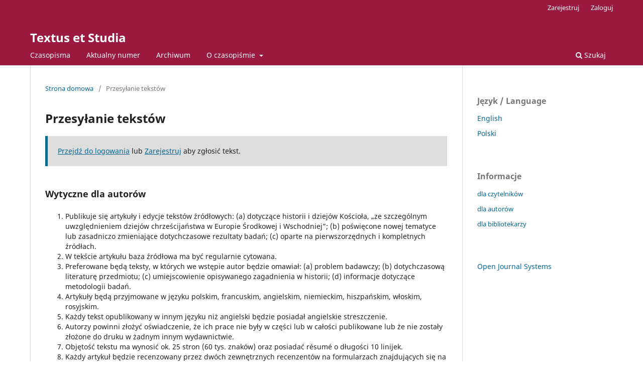

--- FILE ---
content_type: text/html; charset=utf-8
request_url: https://czasopisma.upjp2.edu.pl/textusetstudia/about/submissions
body_size: 3794
content:

<!DOCTYPE html>
<html lang="pl" xml:lang="pl">
<head>
	<meta charset="utf-8">
	<meta name="viewport" content="width=device-width, initial-scale=1.0">
	<title>
		Przesyłanie tekstów
							| Textus et Studia
			</title>

	
<meta name="generator" content="Open Journal Systems 3.4.0.3">
	<link rel="stylesheet" href="https://czasopisma.upjp2.edu.pl/textusetstudia/$$$call$$$/page/page/css?name=stylesheet" type="text/css" /><link rel="stylesheet" href="https://czasopisma.upjp2.edu.pl/textusetstudia/$$$call$$$/page/page/css?name=font" type="text/css" /><link rel="stylesheet" href="https://czasopisma.upjp2.edu.pl/lib/pkp/styles/fontawesome/fontawesome.css?v=3.4.0.3" type="text/css" />
</head>
<body class="pkp_page_about pkp_op_submissions" dir="ltr">

	<div class="pkp_structure_page">

				<header class="pkp_structure_head" id="headerNavigationContainer" role="banner">
						
 <nav class="cmp_skip_to_content" aria-label="Skocz do treści">
	<a href="#pkp_content_main">Przejdź do sekcji głównej</a>
	<a href="#siteNav">Przejdź do głównego menu</a>
		<a href="#pkp_content_footer">Przejdź do stopki</a>
</nav>

			<div class="pkp_head_wrapper">

				<div class="pkp_site_name_wrapper">
					<button class="pkp_site_nav_toggle">
						<span>Open Menu</span>
					</button>
										<div class="pkp_site_name">
																<a href="						https://czasopisma.upjp2.edu.pl/textusetstudia/index
					" class="is_text">Textus et Studia</a>
										</div>
				</div>

				
				<nav class="pkp_site_nav_menu" aria-label="Nawigacja">
					<a id="siteNav"></a>
					<div class="pkp_navigation_primary_row">
						<div class="pkp_navigation_primary_wrapper">
																				<ul id="navigationPrimary" class="pkp_navigation_primary pkp_nav_list">
								<li class="">
				<a href="https://czasopisma.upjp2.edu.pl/">
					Czasopisma
				</a>
							</li>
								<li class="">
				<a href="https://czasopisma.upjp2.edu.pl/textusetstudia/issue/current">
					Aktualny numer
				</a>
							</li>
								<li class="">
				<a href="https://czasopisma.upjp2.edu.pl/textusetstudia/issue/archive">
					Archiwum
				</a>
							</li>
															<li class="">
				<a href="https://czasopisma.upjp2.edu.pl/textusetstudia/about">
					O czasopiśmie
				</a>
									<ul>
																					<li class="">
									<a href="https://czasopisma.upjp2.edu.pl/textusetstudia/about">
										O czasopiśmie
									</a>
								</li>
																												<li class="">
									<a href="https://czasopisma.upjp2.edu.pl/textusetstudia/about/submissions">
										Przesyłanie tekstów
									</a>
								</li>
																												<li class="">
									<a href="https://czasopisma.upjp2.edu.pl/textusetstudia/about/editorialTeam">
										Zespół redakcyjny
									</a>
								</li>
																												<li class="">
									<a href="https://czasopisma.upjp2.edu.pl/textusetstudia/about/reviewers">
										Recenzenci
									</a>
								</li>
																												<li class="">
									<a href="https://czasopisma.upjp2.edu.pl/textusetstudia/about/privacy">
										Polityka prywatności
									</a>
								</li>
																												<li class="">
									<a href="https://czasopisma.upjp2.edu.pl/textusetstudia/about/contact">
										Kontakt
									</a>
								</li>
																		</ul>
							</li>
			</ul>

				

																						<div class="pkp_navigation_search_wrapper">
									<a href="https://czasopisma.upjp2.edu.pl/textusetstudia/search" class="pkp_search pkp_search_desktop">
										<span class="fa fa-search" aria-hidden="true"></span>
										Szukaj
									</a>
								</div>
													</div>
					</div>
					<div class="pkp_navigation_user_wrapper" id="navigationUserWrapper">
							<ul id="navigationUser" class="pkp_navigation_user pkp_nav_list">
								<li class="profile">
				<a href="https://czasopisma.upjp2.edu.pl/textusetstudia/user/register">
					Zarejestruj
				</a>
							</li>
								<li class="profile">
				<a href="https://czasopisma.upjp2.edu.pl/textusetstudia/login">
					Zaloguj
				</a>
							</li>
										</ul>

					</div>
				</nav>
			</div><!-- .pkp_head_wrapper -->
		</header><!-- .pkp_structure_head -->

						<div class="pkp_structure_content has_sidebar">
			<div class="pkp_structure_main" role="main">
				<a id="pkp_content_main"></a>

<div class="page page_submissions">
	<nav class="cmp_breadcrumbs" role="navigation">
	<ol>
		<li>
			<a href="https://czasopisma.upjp2.edu.pl/textusetstudia/index">
				Strona domowa
			</a>
			<span class="separator">/</span>
		</li>
		<li class="current">
			<span aria-current="page">
									Przesyłanie tekstów
							</span>
		</li>
	</ol>
</nav>

	<h1>
		Przesyłanie tekstów
	</h1>

	<div class="cmp_notification">
																	<a href="https://czasopisma.upjp2.edu.pl/textusetstudia/login">Przejdź do logowania</a> lub <a href="https://czasopisma.upjp2.edu.pl/textusetstudia/user/register">Zarejestruj</a> aby zgłosić tekst.
						</div>

		<div class="author_guidelines" id="authorGuidelines">
		<h2>
			Wytyczne dla autorów
					</h2>
		<ol><li>Publikuje się artykuły i edycje tekstów źródłowych: (a) dotyczące historii i dziejów Kościoła, „ze szczególnym uwzględnieniem dziejów chrześcijaństwa w Europie Środkowej i Wschodniej”; (b) poświęcone nowej tematyce lub zasadniczo zmieniające dotychczasowe rezultaty badań; (c) oparte na pierwszorzędnych i kompletnych źródłach.</li><li>W tekście artykułu baza źródłowa ma być regularnie cytowana.</li><li>Preferowane będą teksty, w których we wstępie autor będzie omawiał: (a) problem badawczy; (b) dotychczasową literaturę przedmiotu; (c) umiejscowienie opisywanego zagadnienia w historii; (d) informacje dotyczące metodologii badań.</li><li>Artykuły będą przyjmowane w języku polskim, francuskim, angielskim, niemieckim, hiszpańskim, włoskim, rosyjskim.</li><li>Każdy tekst opublikowany w innym języku niż angielski będzie posiadał angielskie streszczenie.</li><li>Autorzy powinni złożyć oświadczenie, że ich prace nie były w części lub w całości publikowane lub że nie zostały złożone do druku w żadnym innym wydawnictwie.</li><li>Objętość tekstu ma wynosić ok. 25 stron (60 tys. znaków) oraz posiadać résumé o długości 10 linijek.</li><li>Każdy artykuł będzie recenzowany przez dwóch zewnętrznych recenzentów na formularzach znajdujących się na stronie redakcji.</li><li>W razie sugestii recenzentów dotyczących wniesienia poprawek muszą one być uwzględnione przez autora.</li></ol>
	</div>
	
			<div class="submission_checklist">
			<h2>
				Sprawdzenie tekstu przed wysłaniem
							</h2>
			<p>Wszystkie zgłoszenia muszą spełniać następujące wymagania.</p><ul><li>Praca nie została wydana w przeszłości drukiem i (lub) w wersji elektronicznej w innym czasopiśmie lub monografii w Polsce lub innym kraju.</li><li>Praca nie została zgłoszona do innego czasopisma lub monografii w Polsce lub innym kraju.</li><li>Praca nie znajduje się w recenzji w innej redakcji.</li><li>Praca została wykonana z udziałem merytorycznym i intelektualnym wszystkich autorów.</li><li>Praca została wykonana z wyłączeniem konfliktu interesów pomiędzy autorami a innymi instytucjami, firmami czy organizacjami, a o zaistnieniu takiego konfliktu interesów, np. komercyjnym źródle finansowania pracy poinformowano w stosownej części pracy.</li><li>Oświadczenie niniejsze składam w pełnej świadomości konsekwencji prawnych wynikających z poświadczenia nieprawdy oraz konsekwencji etycznych. Rozumiem, że redakcja i wydawca zastrzegają sobie prawo do weryfikacji oryginalności zgłoszonej pracy oraz jej natychmiastowego odrzucenia w przypadku stwierdzenia naruszenia powyższych zasad. Przyjmuję do wiadomości, że o takim naruszeniu redakcja i wydawca mają prawo zawiadomić na piśmie przełożonego autora ze wskazaniem zakresu naruszenia.</li></ul>
		</div>
	
			                                                    
	
			<div class="copyright_notice">
			<h2>
				Prawa autorskie
							</h2>
			<p>Autorzy publikujący w czasopiśmie udzielają jego wydawcy zgody o następującej treści:</p>
<ol>
<li class="show">Autor zachowuje autorskie prawa majątkowe do utworu, a jednocześnie udziela wydawcy czasopisma zgody na jego pierwszą publikację w wersji drukowanej i wersji online na licencji <a href="http://creativecommons.org/licenses/by/4.0/" rel="license">Creative Commons Uznanie autorstwa 4.0 Międzynarodowe</a> oraz zgody na wykonywanie opracowań, w tym przekładów.</li>
<li class="show">Autor ma możliwość udzielania zgody niewyłącznej na opublikowanie utworu w wersji, która ukazała się w czasopiśmie  (np. zamieszczenia go w repozytorium instytucjonalnym lub opublikowania w książce), wraz z informacją o jego pierwszej publikacji w czasopiśmie.</li>
<li class="show">Autor może umieścić swój utwór online (np. w repozytorium instytucjonalnym lub na swojej stronie internetowej) jeszcze przed zgłoszeniem utworu do czasopisma.</li>
</ol>
		</div>
	
		<div class="privacy_statement" id="privacyStatement">
		<h2>
			Polityka prywatności
					</h2>
		<p>Dane osobowe zostaną wykorzystane wyłącznie w sposób wskazany podczas rejestracji w czasopiśmie, nie będą wykorzystywane w inny sposób i nie będą udostępniane innym podmiotom. Administratorem danych osobowych jest wydawca czasopisma.</p>
	</div>
	
</div><!-- .page -->

	</div><!-- pkp_structure_main -->

									<div class="pkp_structure_sidebar left" role="complementary">
				<div class="pkp_block block_language">
	<h2 class="title">
		Język / Language
	</h2>

	<div class="content">
		<ul>
							<li class="locale_en" lang="en">
					<a href="https://czasopisma.upjp2.edu.pl/textusetstudia/user/setLocale/en?source=%2Ftextusetstudia%2Fabout%2Fsubmissions">
						English
					</a>
				</li>
							<li class="locale_pl current" lang="pl">
					<a href="https://czasopisma.upjp2.edu.pl/textusetstudia/user/setLocale/pl?source=%2Ftextusetstudia%2Fabout%2Fsubmissions">
						Polski
					</a>
				</li>
					</ul>
	</div>
</div><!-- .block_language -->
<div class="pkp_block block_information">
	<h2 class="title">Informacje</h2>
	<div class="content">
		<ul>
							<li>
					<a href="https://czasopisma.upjp2.edu.pl/textusetstudia/information/readers">
						dla czytelników
					</a>
				</li>
										<li>
					<a href="https://czasopisma.upjp2.edu.pl/textusetstudia/information/authors">
						dla autorów
					</a>
				</li>
										<li>
					<a href="https://czasopisma.upjp2.edu.pl/textusetstudia/information/librarians">
						dla bibliotekarzy
					</a>
				</li>
					</ul>
	</div>
</div>
<div class="pkp_block block_developed_by">
	<h2 class="pkp_screen_reader">
		Opracowane przez
	</h2>

	<div class="content">
		<a href="https://pkp.sfu.ca/ojs/">
			Open Journal Systems
		</a>
	</div>
</div>

			</div><!-- pkp_sidebar.left -->
			</div><!-- pkp_structure_content -->

<div class="pkp_structure_footer_wrapper" role="contentinfo">
	<a id="pkp_content_footer"></a>

	<div class="pkp_structure_footer">

		
		<div class="pkp_brand_footer">
			<a href="https://czasopisma.upjp2.edu.pl/textusetstudia/about/aboutThisPublishingSystem">
				<img alt="Więcej informacji o systemie publikacji, Platformie i Obiegu OJS/PKP." src="https://czasopisma.upjp2.edu.pl/templates/images/ojs_brand.png">
			</a>
		</div>
	</div>
</div><!-- pkp_structure_footer_wrapper -->

</div><!-- pkp_structure_page -->

<script src="https://czasopisma.upjp2.edu.pl/lib/pkp/lib/vendor/components/jquery/jquery.min.js?v=3.4.0.3" type="text/javascript"></script><script src="https://czasopisma.upjp2.edu.pl/lib/pkp/lib/vendor/components/jqueryui/jquery-ui.min.js?v=3.4.0.3" type="text/javascript"></script><script src="https://czasopisma.upjp2.edu.pl/plugins/themes/default/js/lib/popper/popper.js?v=3.4.0.3" type="text/javascript"></script><script src="https://czasopisma.upjp2.edu.pl/plugins/themes/default/js/lib/bootstrap/util.js?v=3.4.0.3" type="text/javascript"></script><script src="https://czasopisma.upjp2.edu.pl/plugins/themes/default/js/lib/bootstrap/dropdown.js?v=3.4.0.3" type="text/javascript"></script><script src="https://czasopisma.upjp2.edu.pl/plugins/themes/default/js/main.js?v=3.4.0.3" type="text/javascript"></script>


</body>
</html>
